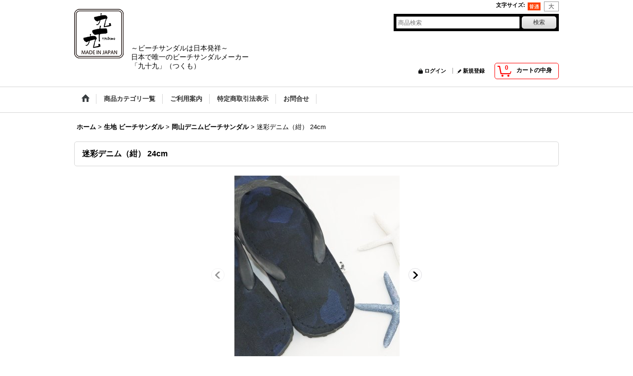

--- FILE ---
content_type: text/html; charset=UTF-8
request_url: https://www.sandal99.com/product/48
body_size: 14814
content:
<!DOCTYPE html><html lang="ja">
<head prefix="og: http://ogp.me/ns# fb: http://ogp.me/ns/fb# product: http://ogp.me/ns/product#">
    <meta charset="utf-8" />
    <title>迷彩デニム（紺） 24cm - 日本製ビーチサンダル専門店「九十九」</title>
    <meta name="keywords" content="九十九,つくも,TSUKUMO,tsukumo,株式会社九十九,株式会社tsukumo,株式会社TSUKUMO,中島広行,なかじまひろゆき,なかじまひろゆき,日本製ビーチサンダル専門店,OEM,oem,コラボレーション,ビーチサンダル企画,ビーチサンダル卸,ビーチサンダル小売,ビーチサンダル製造,ビーチサンダル生産,ビーチサンダル発祥の地,日本製,日本発祥,関西発祥,兵庫県発祥,神戸市発祥,長田区発祥,日本で唯一,現存する日本最古,ビーチサンダル,ビーサン,beachsandal,beachsanals,ビーチ,ビーチリゾート,夏,旅行,海外旅行,卒業旅行,サンダル,海岸,flipflops,ビーチサンダル専門店,madeinjapan,職人,日本,関西,兵庫,神戸,長田区,天然ゴム,六本線,テーパービーチ,お土産,インバウンド,仕入,仕入れ,卸,卸売,卸売り,法人向け,仕入れサイト,卸売サイト,日本製ビーチサンダル専門店九十九,judo,JUDO,アップサイクルビーチサンダル,環境にやさしいビーチサンダル,コーヒー粉,牡蠣殻,紅茶粉,飾れるビーチサンダル,現存する日本最古のビーチサンダル,日本で唯一のビーチサンダル,ビーチサンダル職人,ビーサン職人,ビーチサンダルの日,クレイジーパターン,ukiyoe" />
    <meta name="description" content="ビーチサンダルは日本発祥。九十九（つくも）はいまでも日本で作り続けている唯一のビーチサンダルメーカーになります。" />
    <meta property="og:url" content="https://www.sandal99.com/product/48" />
    <meta property="og:site_name" content="日本製ビーチサンダル専門店「九十九」" />
    <meta property="og:title" content="迷彩デニム（紺） 24cm" />
    <meta property="og:description" content="岡山デニム「迷彩」生地ビーチサンダルジーンズの縫製・加工工場、デニム生地の製織工場など、ジーンズ関連の企業が多く集まる、デニムの産地（聖地）岡山県。岡山デニムビーチサンダルは、世界的に有名な高品質デニ…" />
    <meta property="og:type" content="product" />
    <meta property="og:image" content="https://www.sandal99.com/data/tsukumo2013/product/20200516_ecf1ad.jpg" />
    <meta name="twitter:card" content="summary_large_image">
    <meta name="twitter:site" content="@sandal_tsukumo">
    <meta name="thumbnail" content="https://www.sandal99.com/data/tsukumo2013/product/20200516_ecf1ad.jpg" />
    <link rel="alternate" type="application/rss+xml" title="RSS" href="https://www.sandal99.com/rss/rss.php" />
    <link rel="alternate" media="only screen and (max-width: 640px)" href="https://www.sandal99.com/phone/product/48" />
    <link rel="canonical" href="https://www.sandal99.com/product/48" />
    <link href="/res/layout001/style/public/font-awesome-4.7.0/css/font-awesome.min.css" rel="stylesheet" />
    <link href="https://www.sandal99.com/res/layout001/style/common.css?1698389121" rel="stylesheet" type="text/css" media="all" />
    <link href="https://www.sandal99.com/res/layout004/style/template.css?1811011534" rel="stylesheet" type="text/css" media="all" />
    <link href="https://www.sandal99.com/res/layout001/style/jquery.fancybox.css" rel="stylesheet" type="text/css" media="all" />
    <link href="https://www.sandal99.com/data/tsukumo2013/pc/20170510142142bfd20b.css?1602653380" rel="stylesheet" type="text/css" media="all" />
    <script src="https://www.sandal99.com/res/layout004/js/public/jquery.js?v=420213"></script>
    <script src="https://www.sandal99.com/res/layout004/js/underscore.js?v=3"></script>
    <script src="https://www.sandal99.com/res/layout004/js/flipsnap.min.js"></script>
    <script src="https://www.sandal99.com/res/layout004/js/pack/ocnk-min.js?1625028332"></script>
    <script src="https://www.sandal99.com/res/layout004/js/pack/ranking-tab-min.js?1625028310"></script>
<link rel="icon" href="https://www.sandal99.com/data/tsukumo2013/image/favicon.ico">
</head>

<body class="detail_page_body category20_detail_page_body category69_detail_page_body" id="detail_page_48">
<div id="fb-root"></div>
<script>
    (function(d, s, id) {
    var js, fjs = d.getElementsByTagName(s)[0];
    if (d.getElementById(id)) return;
    js = d.createElement(s); js.id = id; js.async = true;js.src = "//connect.facebook.net/ja_JP/sdk.js#xfbml=1&version=v3.1&autoLogAppEvents=1";
        fjs.parentNode.insertBefore(js, fjs);
    }(document, 'script', 'facebook-jssdk'));
</script>
<div id="container" class="jpn_version visitor">
<div id="inner_container"> 

    <header role="banner">
        <div id="header_container">
            <div id="header">

                <div id="inner_header">

                    <div id="header_top" class="fix_center clearfix">
                        <div id="copy" class="header_top_800">

                        </div>
                        <div id="header_font_setting">
                            <div class="font_setting">
                                <span class="set_font_title">文字サイズ<span class="colon">:</span></span>
                                <span class="set_font_normal"></span><span class="set_font_large"></span>
                            </div>
                        </div>
                    </div>

                    <div id="header_middle" class="fix_center clearfix">
                        <div id="shoptext">
<a href="/"><img src="http://www.sandal99.com/data/tsukumo2013/image/logo.png" alt="九十九" width="100" height="100"  style="margin:-10px 0 -30px 0;"></a><div style="margin-left:115px;font-size:80%">～ビーチサンダルは日本発祥～<br />
日本で唯一のビーチサンダルメーカー<br />
「九十九」（つくも）</div>
                        </div>
                        <div id="search" itemscope="itemscope" itemtype="http://schema.org/WebSite">
                            <meta itemprop="url" content="https://www.sandal99.com" />
                            <form class="search_form" method="get" action="https://www.sandal99.com/product-list" role="search" itemprop="potentialAction" itemscope="itemscope" itemtype="http://schema.org/SearchAction">
                                <meta itemprop="target" content="https://www.sandal99.com/product-list/?keyword={keyword}" />
                                <input type="search" class="largesize searchform" name="keyword" value="" placeholder="商品検索" itemprop="query-input" />
                                <span class="global_btn"><input type="submit" class="searchinput btn_size_small btn_color_common" name="Submit" value="検索" /></span>
                            </form>
                        </div>
                    </div>

                    <div id="header_bottom" class="fix_center clearfix">
                        <div id="carttop">
                            <div class="shopping_cart_button has_cart_popup" data-empty-text="">
                                <div class="cartbtn">
                                    <a href="https://www.sandal99.com/cart">
                                        <span class="cartquantity">0</span>
                                        <span class="cartbtn_text">カートの中身</span>
                                    </a>
                                </div>
                            </div>
                        </div>

                        <div class="signin guestmember">
                            <div class="signin_box">
                                <ul>
                                    <li class="signin_top">
                                        <a href="https://www.sandal99.com/member-login" class="secure_link">ログイン</a>
                                    </li>
                                    <li class="register_top">
                                        <a href="https://www.sandal99.com/register" class="secure_link">新規登録</a>
                                    </li>
                                </ul>
                            </div>
                        </div>
                    </div>

                </div>

                <nav role="navigation">
                    <div id="header_navigation">
                        <div id="globalnavi" class="clearfix" data-drilldown="off">
                            <ul class="fix_center clearfix pre_load_nav dropdown">
                                <li class="header_nav h_home posleft">
                                    <a href="https://www.sandal99.com/" class="nav_link"><span class="nav_box"><img src="https://www.sandal99.com/res/layout004/img/navi_home_bg.gif" data-x2="https://www.sandal99.com/res/layout004/img/navi_home_bg_x2.gif" width="45" height="45" alt="ホーム" /></span></a>
                                </li>
                                <li class="header_nav h_category">
                                    <div class="header_category">
                                        <a href="javascript:void(0);" class="nav_link"><span class="nav_box">商品カテゴリ一覧</span></a>
                                    </div>
                                    <ul class="sub_menu">
                                        <li class="all_items">
                                            <div class="sub_menu_button">
                                                <a href="https://www.sandal99.com/product-list" class="item_list_link">全商品</a>
                                            </div>
                                        </li>
                                        <li class="h_maincategory32">
                                            <div class="sub_menu_button">
                                                <!-- one.content: 天然ゴム ビーチサンダル | 神戸クラシック -->
                                                <a href="https://www.sandal99.com/product-list/32" class="item_list_link">
                                                                                                        <span class="nav_text">天然ゴム ビーチサンダル | 神戸クラシック</span>
                                                </a>
                                            </div>
                                        </li>
                                        <li class="h_maincategory91">
                                            <div class="sub_menu_button">
                                                <!-- one.content: 日本製 ビーチサンダル | 九十九 | 子供サイズ -->
                                                <a href="https://www.sandal99.com/product-list/91" class="item_list_link">
                                                                                                        <span class="nav_text">日本製 ビーチサンダル | 九十九 | 子供サイズ</span>
                                                </a>
                                            </div>
                                        </li>
                                        <li class="h_maincategory80">
                                            <div class="sub_menu_button">
                                                <!-- one.content: 日本製 ビーチサンダル | 九十九 | 大人サイズ -->
                                                <a href="https://www.sandal99.com/product-list/80" class="item_list_link">
                                                                                                        <span class="nav_text">日本製 ビーチサンダル | 九十九 | 大人サイズ</span>
                                                </a>
                                            </div>
                                        </li>
                                        <li class="h_maincategory12">
                                            <div class="sub_menu_button">
                                                <!-- one.content: 日本製 ビーチサンダル | 九十九 | BIGサイズ （29〜32cm） -->
                                                <a href="https://www.sandal99.com/product-list/12" class="item_list_link">
                                                                                                        <span class="nav_text">日本製 ビーチサンダル | 九十九 | BIGサイズ （29〜32cm）</span>
                                                </a>
                                            </div>
                                        </li>
                                        <li class="h_maincategory92">
                                            <div class="sub_menu_button">
                                                <!-- one.content: CRAZY PATTERN | ビーチサンダル -->
                                                <a href="https://www.sandal99.com/product-list/92" class="item_list_link">
                                                                                                        <span class="nav_text">CRAZY PATTERN | ビーチサンダル</span>
                                                </a>
                                            </div>
                                        </li>
                                        <li class="h_maincategory89">
                                            <div class="sub_menu_button">
                                                <!-- one.content: UCC上島珈琲協力 抽出後のコーヒー粉配合アップサイクル -->
                                                <a href="https://www.sandal99.com/product-list/89" class="item_list_link">
                                                                                                        <span class="nav_text">UCC上島珈琲協力 抽出後のコーヒー粉配合アップサイクル</span>
                                                </a>
                                            </div>
                                        </li>
                                        <li class="h_maincategory98">
                                            <div class="sub_menu_button">
                                                <!-- one.content: 大阪湾で採れた牡蠣の殻の粉を配合したアップサイクル -->
                                                <a href="https://www.sandal99.com/product-list/98" class="item_list_link">
                                                                                                        <span class="nav_text">大阪湾で採れた牡蠣の殻の粉を配合したアップサイクル</span>
                                                </a>
                                            </div>
                                        </li>
                                        <li class="h_maincategory81">
                                            <div class="sub_menu_button">
                                                <!-- one.content: JUDO | 草履型 ｜ ビーチサンダル -->
                                                <a href="javascript:void(0);" class="parent_category">
                                                                                                        <span class="nav_text">JUDO | 草履型 ｜ ビーチサンダル</span>
                                                </a>
                                            </div>
                                            <ul class="sub_menu">
                                                <li class="all_items">
                                                    <a href="https://www.sandal99.com/product-list/81" class="item_list_link">全商品 (JUDO | 草履型 ｜ ビーチサンダル)</a>
                                                </li>
                                                <li class="h_subcategory97">
                                                    <a href="https://www.sandal99.com/product-list/97" class="item_list_link">
                                                                                                                <span class="nav_text">JUDO ｜ 無地</span>
                                                    </a>
                                                </li>
                                                <li class="h_subcategory94">
                                                    <a href="https://www.sandal99.com/product-list/94" class="item_list_link">
                                                                                                                <span class="nav_text">JUDO ｜ 九十九ロゴ</span>
                                                    </a>
                                                </li>
                                                <li class="h_subcategory95">
                                                    <a href="https://www.sandal99.com/product-list/95" class="item_list_link">
                                                                                                                <span class="nav_text">JUDO ｜ 柔</span>
                                                    </a>
                                                </li>
                                                <li class="h_subcategory96 posbottom">
                                                    <a href="https://www.sandal99.com/product-list/96" class="item_list_link">
                                                                                                                <span class="nav_text">JUDO ｜ 賽角字（さいかくじ）</span>
                                                    </a>
                                                </li>
                                            </ul>
                                        </li>
                                        <li class="h_maincategory85">
                                            <div class="sub_menu_button">
                                                <!-- one.content: 浮世絵 ビーチサンダル -->
                                                <a href="https://www.sandal99.com/product-list/85" class="item_list_link">
                                                                                                        <span class="nav_text">浮世絵 ビーチサンダル</span>
                                                </a>
                                            </div>
                                        </li>
                                        <li class="h_maincategory20">
                                            <div class="sub_menu_button">
                                                <!-- one.content: 生地 ビーチサンダル -->
                                                <a href="javascript:void(0);" class="parent_category">
                                                                                                        <span class="nav_text">生地 ビーチサンダル</span>
                                                </a>
                                            </div>
                                            <ul class="sub_menu">
                                                <li class="all_items">
                                                    <a href="https://www.sandal99.com/product-list/20" class="item_list_link">全商品 (生地 ビーチサンダル)</a>
                                                </li>
                                                <li class="h_subcategory22">
                                                    <a href="https://www.sandal99.com/product-list/22" class="item_list_link">
                                                                                                                <span class="nav_text">芝生（SHIBAFU）ビーチサンダル</span>
                                                    </a>
                                                </li>
                                                <li class="h_subcategory31">
                                                    <a href="https://www.sandal99.com/product-list/31" class="item_list_link">
                                                                                                                <span class="nav_text">刺子生地ビーチサンダル</span>
                                                    </a>
                                                </li>
                                                <li class="h_subcategory24">
                                                    <a href="https://www.sandal99.com/product-list/24" class="item_list_link">
                                                                                                                <span class="nav_text">豚革ビーチサンダル</span>
                                                    </a>
                                                </li>
                                                <li class="h_subcategory69">
                                                    <a href="https://www.sandal99.com/product-list/69" class="item_list_link">
                                                                                                                <span class="nav_text">岡山デニムビーチサンダル</span>
                                                    </a>
                                                </li>
                                                <li class="h_subcategory38">
                                                    <a href="https://www.sandal99.com/product-list/38" class="item_list_link">
                                                                                                                <span class="nav_text">唐草模様ビーチサンダル</span>
                                                    </a>
                                                </li>
                                                <li class="h_subcategory21 posbottom">
                                                    <a href="https://www.sandal99.com/product-list/21" class="item_list_link">
                                                                                                                <span class="nav_text">タータンチェックビーチサンダル</span>
                                                    </a>
                                                </li>
                                            </ul>
                                        </li>
                                        <li class="h_maincategory36">
                                            <div class="sub_menu_button">
                                                <!-- one.content: 牛革 ビーチサンダル -->
                                                <a href="https://www.sandal99.com/product-list/36" class="item_list_link">
                                                                                                        <span class="nav_text">牛革 ビーチサンダル</span>
                                                </a>
                                            </div>
                                        </li>
                                        <li class="h_maincategory64">
                                            <div class="sub_menu_button">
                                                <!-- one.content: Vibram sole ビーチサンダル -->
                                                <a href="javascript:void(0);" class="parent_category">
                                                                                                        <span class="nav_text">Vibram sole ビーチサンダル</span>
                                                </a>
                                            </div>
                                            <ul class="sub_menu">
                                                <li class="all_items">
                                                    <a href="https://www.sandal99.com/product-list/64" class="item_list_link">全商品 (Vibram sole ビーチサンダル)</a>
                                                </li>
                                                <li class="h_subcategory82">
                                                    <a href="https://www.sandal99.com/product-list/82" class="item_list_link">
                                                                                                                <span class="nav_text">天然ゴム×Vibram | 神戸クラシック plus</span>
                                                    </a>
                                                </li>
                                                <li class="h_subcategory83 posbottom">
                                                    <a href="https://www.sandal99.com/product-list/83" class="item_list_link">
                                                                                                                <span class="nav_text">Vibram sole ビーチサンダル</span>
                                                    </a>
                                                </li>
                                            </ul>
                                        </li>
                                        <li class="h_maincategory48">
                                            <div class="sub_menu_button">
                                                <!-- one.content: ジャパニーズゾウリ -->
                                                <a href="javascript:void(0);" class="parent_category">
                                                                                                        <span class="nav_text">ジャパニーズゾウリ</span>
                                                </a>
                                            </div>
                                            <ul class="sub_menu">
                                                <li class="all_items">
                                                    <a href="https://www.sandal99.com/product-list/48" class="item_list_link">全商品 (ジャパニーズゾウリ)</a>
                                                </li>
                                                <li class="h_subcategory62">
                                                    <a href="https://www.sandal99.com/product-list/62" class="item_list_link">
                                                                                                                <span class="nav_text">イタリア製牛革×Vibram sole</span>
                                                    </a>
                                                </li>
                                                <li class="h_subcategory63">
                                                    <a href="https://www.sandal99.com/product-list/63" class="item_list_link">
                                                                                                                <span class="nav_text">日本製刺子生地×Vibram sole</span>
                                                    </a>
                                                </li>
                                                <li class="h_subcategory74 posbottom">
                                                    <a href="https://www.sandal99.com/product-list/74" class="item_list_link">
                                                                                                                <span class="nav_text">日本製牛革×Vibram sole</span>
                                                    </a>
                                                </li>
                                            </ul>
                                        </li>
                                        <li class="h_maincategory88">
                                            <div class="sub_menu_button">
                                                <!-- one.content: 環境省「デコ活」×TSUKUMO -->
                                                <a href="https://www.sandal99.com/product-list/88" class="item_list_link">
                                                                                                        <span class="nav_text">環境省「デコ活」×TSUKUMO</span>
                                                </a>
                                            </div>
                                        </li>
                                        <li class="h_maincategory58">
                                            <div class="sub_menu_button">
                                                <!-- one.content: 神戸市長田区 コラボ ビーチサンダル -->
                                                <a href="javascript:void(0);" class="parent_category">
                                                                                                        <span class="nav_text">神戸市長田区 コラボ ビーチサンダル</span>
                                                </a>
                                            </div>
                                            <ul class="sub_menu">
                                                <li class="all_items">
                                                    <a href="https://www.sandal99.com/product-list/58" class="item_list_link">全商品 (神戸市長田区 コラボ ビーチサンダル)</a>
                                                </li>
                                                <li class="h_subcategory72">
                                                    <a href="https://www.sandal99.com/product-list/72" class="item_list_link">
                                                                                                                <span class="nav_text">ビーサン発祥の地 神戸長田で作る「NAGATA」 ビーチサンダル</span>
                                                    </a>
                                                </li>
                                                <li class="h_subcategory65">
                                                    <a href="https://www.sandal99.com/product-list/65" class="item_list_link">
                                                                                                                <span class="nav_text">神戸の街をイメージした「神戸タータン」</span>
                                                    </a>
                                                </li>
                                                <li class="h_subcategory59">
                                                    <a href="https://www.sandal99.com/product-list/59" class="item_list_link">
                                                                                                                <span class="nav_text">ビーサン発祥の地 神戸長田 で作る「飾れるビーチサンダル」</span>
                                                    </a>
                                                </li>
                                                <li class="h_subcategory61">
                                                    <a href="https://www.sandal99.com/product-list/61" class="item_list_link">
                                                                                                                <span class="nav_text">2021年度「第1回神戸長田」ビーチサンダルデザインコンテスト受賞作品</span>
                                                    </a>
                                                </li>
                                                <li class="h_subcategory60">
                                                    <a href="https://www.sandal99.com/product-list/60" class="item_list_link">
                                                                                                                <span class="nav_text">2022年度「第2回神戸長田」ビーチサンダルデザインコンテスト受賞作品</span>
                                                    </a>
                                                </li>
                                                <li class="h_subcategory66">
                                                    <a href="https://www.sandal99.com/product-list/66" class="item_list_link">
                                                                                                                <span class="nav_text">2022年度「神戸市長田中学校」ビーチサンダル制作 優秀作品</span>
                                                    </a>
                                                </li>
                                                <li class="h_subcategory75">
                                                    <a href="https://www.sandal99.com/product-list/75" class="item_list_link">
                                                                                                                <span class="nav_text">2023年度「第3回神戸長田」ビーチサンダルデザインコンテスト受賞作品</span>
                                                    </a>
                                                </li>
                                                <li class="h_subcategory84">
                                                    <a href="https://www.sandal99.com/product-list/84" class="item_list_link">
                                                                                                                <span class="nav_text">2024年度「第4回神戸長田」ビーチサンダルデザインコンテスト受賞作品</span>
                                                    </a>
                                                </li>
                                                <li class="h_subcategory99 posbottom">
                                                    <a href="https://www.sandal99.com/product-list/99" class="item_list_link">
                                                                                                                <span class="nav_text">2025年度「第5回神戸長田」ビーチサンダルデザインコンテスト受賞作品</span>
                                                    </a>
                                                </li>
                                            </ul>
                                        </li>
                                        <li class="h_maincategory46">
                                            <div class="sub_menu_button">
                                                <!-- one.content: 【お買い得】環境に優しいさとうきび ビーチサンダル -->
                                                <a href="https://www.sandal99.com/product-list/46" class="item_list_link">
                                                                                                        <span class="nav_text">【お買い得】環境に優しいさとうきび ビーチサンダル</span>
                                                </a>
                                            </div>
                                        </li>
                                    </ul>
                                </li>
                                <li class="header_nav h_help">
                                    <a href="https://www.sandal99.com/help" class="nav_link"><span class="nav_box">ご利用案内</span></a>
                                </li>
                                <li class="header_nav h_legal">
                                    <a href="https://www.sandal99.com/info" class="nav_link"><span class="nav_box">特定商取引法表示</span></a>
                                </li>
                                <li class="header_nav h_inquiry posright">
                                    <a href="https://www.sandal99.com/contact" class="nav_link secure_link"><span class="nav_box">お問合せ</span></a>
                                </li>
                            </ul>
                        </div>
                    </div>
                </nav>

            </div>        </div>
    </header>

    <div id="contents">
        <div id="inner_contents" class="fix_center clearfix">

<div id="pan">
    <ol class="breadcrumb_list" itemscope itemtype="https://schema.org/BreadcrumbList">
        <li class="breadcrumb_nav pannavi1" itemprop="itemListElement" itemscope itemtype="https://schema.org/ListItem">
            <a href="https://www.sandal99.com/" itemprop="item">
                <span class="breadcrumb_text" itemprop="name">ホーム</span>
            </a>
            <meta itemprop="position" content="1">
        </li>
        <li class="breadcrumb_nav pannavi2" itemprop="itemListElement" itemscope itemtype="https://schema.org/ListItem">
            <span class="gt">&gt;</span>
            <a href="https://www.sandal99.com/product-list/20" itemprop="item" class="item_list_link">
                <span class="breadcrumb_text" itemprop="name">生地 ビーチサンダル</span>
            </a>
            <meta itemprop="position" content="2">
        </li>
        <li class="breadcrumb_nav pannavi3" itemprop="itemListElement" itemscope itemtype="https://schema.org/ListItem">
            <span class="gt">&gt;</span>
            <a href="https://www.sandal99.com/product-list/69" itemprop="item" class="item_list_link">
                <span class="breadcrumb_text" itemprop="name">岡山デニムビーチサンダル</span>
            </a>
            <meta itemprop="position" content="3">
        </li>
        <li class="breadcrumb_nav" itemprop="itemListElement" itemscope itemtype="https://schema.org/ListItem">
            <span class="gt">&gt;</span>
                <span class="thispage" itemprop="name">迷彩デニム（紺） 24cm</span>
            <meta itemprop="position" content="4">
        </li>
    </ol>
</div>



            <div id="maincol1" role="main">
                <div id="main_container">
                    <article>
                        <div class="page_box itemdetail">


                            <div class="page_title">
                                <h1 class="detail_page_title">
                                    <span class="goods_name">迷彩デニム（紺） 24cm</span>
                                    <span class="model_number_info model_number" id="h_m_number"></span>
                                </h1>
                            </div>

                            <div class="page_contents detail_contents">
                                <div class="inner_page_contents">



<div class="layout400 layoutnfloat">

    <div class="main_photo_slide standard_slide">
        <div class="swipe_list" data-autoplay="off" data-cols="1" data-start="1" data-adjustment="min" data-current="current" data-padding="0" data-duration="350" data-pointer=".thumbnail li" data-event="mouseover" data-fade-in-fade-out="off" data-async="on">
            <div class="detail_item_photo use_thumbnail_pointer">
                <div class="list_item_table col1">
                    <ul class="list_item_row">
                        <li class="list_item_cell">
                            <div class="global_photo">
                                <a href="https://www.sandal99.com/data/tsukumo2013/product/20200516_ecf1ad.jpg" class="item_image_box main_img_href" data-iteration="1" data-fancybox-group="main_img_group">
                                    <img src="https://www.sandal99.com/data/tsukumo2013/_/70726f647563742f32303230303531365f6563663161642e6a7067003430300000660023464646464646.jpg"  data-x2="https://www.sandal99.com/data/tsukumo2013/_/70726f647563742f32303230303531365f6563663161642e6a7067003530300000740023464646464646.jpg" width="400" height="400" id="main_img_1" alt="画像1: 迷彩デニム（紺） 24cm" data-id=17123 />
                                </a>
                            </div>
                        </li>
                        <li class="list_item_cell">
                            <div class="global_photo">
                                <a href="https://www.sandal99.com/data/tsukumo2013/product/20200516_95e83a.jpg" class="item_image_box main_img_href" data-iteration="2" data-fancybox-group="main_img_group">
                                    <img src="https://www.sandal99.com/data/tsukumo2013/_/70726f647563742f32303230303531365f3935653833612e6a7067003430300000660023464646464646.jpg"  data-x2="https://www.sandal99.com/data/tsukumo2013/_/70726f647563742f32303230303531365f3935653833612e6a7067003530300000740023464646464646.jpg" width="400" height="400" id="main_img_2" alt="画像2: 迷彩デニム（紺） 24cm" data-id=17124 />
                                </a>
                            </div>
                        </li>
                        <li class="list_item_cell">
                            <div class="global_photo">
                                <a href="https://www.sandal99.com/data/tsukumo2013/product/20200516_3ee4ee.jpg" class="item_image_box main_img_href" data-iteration="3" data-fancybox-group="main_img_group">
                                    <img src="https://www.sandal99.com/data/tsukumo2013/_/70726f647563742f32303230303531365f3365653465652e6a7067003430300000660023464646464646.jpg"  data-x2="https://www.sandal99.com/data/tsukumo2013/_/70726f647563742f32303230303531365f3365653465652e6a7067003530300000740023464646464646.jpg" width="400" height="400" id="main_img_3" alt="画像3: 迷彩デニム（紺） 24cm" data-id=17125 />
                                </a>
                            </div>
                        </li>
                        <li class="list_item_cell">
                            <div class="global_photo">
                                <a href="https://www.sandal99.com/data/tsukumo2013/product/20200516_413bb9.jpg" class="item_image_box main_img_href" data-iteration="4" data-fancybox-group="main_img_group">
                                    <img src="https://www.sandal99.com/data/tsukumo2013/_/70726f647563742f32303230303531365f3431336262392e6a7067003430300000660023464646464646.jpg"  data-x2="https://www.sandal99.com/data/tsukumo2013/_/70726f647563742f32303230303531365f3431336262392e6a7067003530300000740023464646464646.jpg" width="400" height="400" id="main_img_4" alt="画像4: 迷彩デニム（紺） 24cm" data-id=17126 />
                                </a>
                            </div>
                        </li>
                    </ul>
                </div>
                <div class="detail_top_pointer">
                    <div class="pointer_box">
                        <span class="pointer_prev"></span>
                        <span class="pointer_next"></span>
                    </div>
                </div>
            </div>
            <div class="th80 thumbnail clearfix">
                <div class="thumbnail_list">
                    <ul>
                        <li class="thumbnail_listbox current leftpos" id="listbox_17123">
                            <a href="https://www.sandal99.com/data/tsukumo2013/product/20200516_ecf1ad.jpg" class="thumbnail_image_link" id="main_group_1" data-fancybox-group="main_group">
                                <span class="thumbnail_image_box">
                                    <img src="https://www.sandal99.com/data/tsukumo2013/_/70726f647563742f32303230303531365f6563663161642e6a70670037340000660023464646464646.jpg" data-x2="https://www.sandal99.com/data/tsukumo2013/_/70726f647563742f32303230303531365f6563663161642e6a7067003134380000740023464646464646.jpg" alt="画像1: 迷彩デニム（紺） 24cm (1)" id="thumbnail_17123" class="thumbnail_btn" width="74" height="74" data-retention="1" />
                                </span>
                            </a>
                        </li>
                        <li class="thumbnail_listbox" id="listbox_17124">
                            <a href="https://www.sandal99.com/data/tsukumo2013/product/20200516_95e83a.jpg" class="thumbnail_image_link" id="main_group_2" data-fancybox-group="main_group">
                                <span class="thumbnail_image_box">
                                    <img src="https://www.sandal99.com/data/tsukumo2013/_/70726f647563742f32303230303531365f3935653833612e6a70670037340000660023464646464646.jpg" data-x2="https://www.sandal99.com/data/tsukumo2013/_/70726f647563742f32303230303531365f3935653833612e6a7067003134380000740023464646464646.jpg" alt="画像2: 迷彩デニム（紺） 24cm (2)" id="thumbnail_17124" class="thumbnail_btn" width="74" height="74" data-retention="1" />
                                </span>
                            </a>
                        </li>
                        <li class="thumbnail_listbox" id="listbox_17125">
                            <a href="https://www.sandal99.com/data/tsukumo2013/product/20200516_3ee4ee.jpg" class="thumbnail_image_link" id="main_group_3" data-fancybox-group="main_group">
                                <span class="thumbnail_image_box">
                                    <img src="https://www.sandal99.com/data/tsukumo2013/_/70726f647563742f32303230303531365f3365653465652e6a70670037340000660023464646464646.jpg" data-x2="https://www.sandal99.com/data/tsukumo2013/_/70726f647563742f32303230303531365f3365653465652e6a7067003134380000740023464646464646.jpg" alt="画像3: 迷彩デニム（紺） 24cm (3)" id="thumbnail_17125" class="thumbnail_btn" width="74" height="74" data-retention="1" />
                                </span>
                            </a>
                        </li>
                        <li class="thumbnail_listbox" id="listbox_17126">
                            <a href="https://www.sandal99.com/data/tsukumo2013/product/20200516_413bb9.jpg" class="thumbnail_image_link" id="main_group_4" data-fancybox-group="main_group">
                                <span class="thumbnail_image_box">
                                    <img src="https://www.sandal99.com/data/tsukumo2013/_/70726f647563742f32303230303531365f3431336262392e6a70670037340000660023464646464646.jpg" data-x2="https://www.sandal99.com/data/tsukumo2013/_/70726f647563742f32303230303531365f3431336262392e6a7067003134380000740023464646464646.jpg" alt="画像4: 迷彩デニム（紺） 24cm (4)" id="thumbnail_17126" class="thumbnail_btn" width="74" height="74" data-retention="1" />
                                </span>
                            </a>
                        </li>
                    </ul>
                </div>
            </div>

<script>
jQuery('.thumbnail').adjustPhoto({imageWrapSelector: '.thumbnail_image_box', useResizeEvent: true});
</script>

        </div>
    </div>


<script>
(function ($) {

    var $mainImgElem = $('.main_img_href');
    var mainImages = [
        {href: 'https://www.sandal99.com/data/tsukumo2013/product/20200516_ecf1ad.jpg', title: ''},
        {href: 'https://www.sandal99.com/data/tsukumo2013/product/20200516_95e83a.jpg', title: ''},
        {href: 'https://www.sandal99.com/data/tsukumo2013/product/20200516_3ee4ee.jpg', title: ''},
        {href: 'https://www.sandal99.com/data/tsukumo2013/product/20200516_413bb9.jpg', title: ''}];
    var $mainGroupElem = $('a[data-fancybox-group="main_group"]');
    var mainThumbnailAction = 'mouseover';
    if (globalObj.touchDevice || mainThumbnailAction === 'click') {
        $mainImgElem.click(function (e) {
            var options;
            var iteration = parseInt($(e.currentTarget).data('iteration'), 10) || '1';
            var index= 0;
            if (iteration) {
                index = iteration -1;
            }
            options = $.extend({}, globalObj.modalOptions, {index: index});
            e.preventDefault();
            $.fancybox.open(mainImages, options);
        });
        $mainGroupElem.click(function (e) {
            e.preventDefault();
        });
    } else {
        $mainGroupElem.fancybox(globalObj.modalOptions);
        $mainImgElem.on('click', function (e) {
            var iteration = $(e.currentTarget).data('iteration');
            $('#main_group_' + iteration).click();
            return false;
        });
    }
})(jQuery);
</script>


    <div class="detail_item_data">
        <div class="item_desc">
            <div class="item_desc_text">
岡山デニム「迷彩」生地ビーチサンダル<br />
ジーンズの縫製・加工工場、デニム生地の製織工場など、<br />
ジーンズ関連の企業が多く集まる、デニムの産地（聖地）岡山県。<br />
岡山デニムビーチサンダルは、世界的に有名な高品質デニムを使用したこだわりの逸品で、街履きに最適な一足です。<br />
<br />
生産：日本<br />
台　：EVA<br />
鼻緒：天然ゴム<br />
生地：綿
            </div>
        </div>

    </div>

</div>





<div class="layoutnfloat layout600" id="option">
    <div class="detail_item_data" id="b_option">
        <div id="product_form_area">
            <div class="item_name first_product_part">
                <span class="goods_name">迷彩デニム（紺） 24cm</span>
                <span class="model_number_info model_number" id="m_number"></span>

            </div>

            <div class="common_icon">
            </div>

            <div class="detail_section price upper_price_box">
                <div class="price_section">
                    <p class="selling_price">
                        <span class="price_label" id="price_label">販売価格</span><span class="colon">:</span>
                        <span class="figure" id="pricech">2,900円</span><span class="tax_label">(税別)</span>                    </p>
                    <p class="tax_incl_price">
                        <span class="round_bracket">(</span><span class="price_label">税込<span class="colon">:</span></span>
                        <span id="tax_included_price" class="figure">3,190円</span><span class="round_bracket">)</span>
                    </p>
                </div>

                <p class="delivery_option">
                    <span class="option_label">足</span><span class="colon">:</span>
                    1足
                </p>

            </div>

            <div class="detail_section social_tool clearfix">
                <ul>
<li class="twitter_detail"><a href="https://twitter.com/share?ref_src=twsrc%5Etfw" class="twitter-share-button" data-show-count="false" data-text="迷彩デニム（紺） 24cm" data-url="https://www.sandal99.com/product/48" data-lang="ja" data-via="sandal_tsukumo" target="_blank">Tweet</a><script type="text/javascript" src="https://platform.twitter.com/widgets.js" async="async"></script></li><li class="facebook_detail"><div class="fb-like" data-href="https://www.sandal99.com/product/48" data-action="like" data-layout="button_count" data-size="small" data-share="true"></div></li><li class="line_detail"><script src="https://www.line-website.com/social-plugins/js/thirdparty/loader.min.js" async="async" defer="defer"></script><div class="line-it-button" style="display: none;" data-lang="ja" data-type="share-a"  data-ver="3" data-url="https://www.sandal99.com/product/48" data-color="default" data-size="small"></div></li>                </ul>
            </div>

            <form name="productadd" action="https://www.sandal99.com/product/48" id="productadd" method="post" class="product_form edit_form" novalidate="novalidate">

<input type="hidden" name="cart_add_48" value="t" />
<input type="hidden" name="cart_operation_page" value="product" />
                <div class="detail_section variation">
                    <div id="variation_list_item" class="variation_stock_list">
                        <div class="item_box stock_list_display">
                                    <table class="data_table">
                                        <thead>
                                            <tr>
                                                <th class="cell_header postop posleft" scope="col">サイズ</th>
                                                <th class="cell_header postop posright" scope="col">在庫</th>
                                            </tr>
                                        </thead>
                                        <tbody>
                                            <tr>
                                                <th class="cell_header stocklist_option cellleft posleft posbottom" scope="row" id="vari_1034">
                                                                                                     24cm
                                                                                                </th>
<td class="cell_data stocklist_data cellright posright posbottom lowstock" id="vari_stock_1034">
        <span class="stocklist_quantity">在庫わずか</span>
</td>                                            </tr>
                                        </tbody>
                                    </table>
                        </div>
                    </div>
                    <div id="variation_84_item" class="variation_item bottompos required_row">
                        <div class="item_box">
                            <span class="variation_label">サイズ</span><span class="colon">:</span>
                            <select id="cart_addvariant_48_84" name="cart_addvariant_48_84">
	<option value="">選択してください</option>
	<option value="1034">24cm</option>
</select><span id="cart_addvariant_48_84_status" class="form_status" style="display: none;"></span>                        </div>
                    </div>
                </div>
                <div class="detail_section price lower_price_box bottompos lower_stock_list_price">
                    <div class="price_section">
                        <p class="selling_price">
                            <span class="price_label" id="price_label2">販売価格</span><span class="colon">:</span>
                            <span class="figure" id="pricech2">2,900円</span><span class="tax_label">(税別)</span>                        </p>
                        <p class="tax_incl_price">
                            <span class="round_bracket">(</span><span class="price_label">税込<span class="colon">:</span></span>
                            <span id="tax_included_price2" class="figure">3,190円</span><span class="round_bracket">)</span>
                        </p>
                    </div>
                </div>
                <div class="detail_section quantity">
                    <div id="quantity_item">
                        <div class="item_box">
                            <span class="quantity_label">数量</span><span class="colon">:</span>
                            <span id="purchase_qty"><select id="cart_addquantity_48" name="cart_addquantity_48">
	<option value="">バリエーションを選択してください。</option>
</select></span>
                            <span class="unit_label">足</span>
                            <span id="cart_addquantity_48_status" class="form_status" style="display: none;"></span>
                        </div>
                    </div>
                </div>
                <div class="detail_section return">
                   <span id="detail_return" class="global_link">
                       <a onclick="sharedTool.winOpen('https://www.sandal99.com/return-policy', 'detailreturn', 840, 500); return false;" target="_blank" href="https://www.sandal99.com/return-policy">返品特約に関する重要事項</a>
                   </span>
                </div>
                <div class="detail_section add_cart has_favorite_btn formbottom clearfix">
                    <span class="global_btn add_cart_btn">
                        <input id="submit_cart_input_btn" name="cart_add_btn" type="submit" value="カートに入れる" class="cartinput btn_size_xxlarge btn_color_emphasis" />
                    </span>
                    <span class="global_btn inquiry_btn">
                        <a href="https://www.sandal99.com/contact/product/48" class="secure_link inquiryinput btn_size_large btn_color_common">お問い合わせ</a>
                    </span>
                    <span class="global_btn favorite_btn">
                        <a href="javascript:void(0);" data-id="48" class="favoriteinput btn_size_large btn_color_common">
                            お気に入り登録
                        </a>
                    </span>
                </div>
            </form>


        </div>
    </div>
</div>

                                    </div>
                                </div>







                        </div>

                    </article>
                </div>
            </div>



        </div>
    </div>

    <div id="wide_contents">
        <div class="main_wide_box fix_center">
                <div class="ajax_item" data-mode="recently" data-area="wide" data-subject="最近チェックしたアイテム" data-img="120" data-cols="7" data-slide="on" data-autoplay="of" data-duration="350" data-interval="5000" data-reset="on" data-name="on" data-abbr="off"  data-position="on" data-cnt="30" data-reset-text="リセット" data-zero-text="0件"></div>
        </div>
    </div>

</div>

<footer>
<div id="pagetop">
    <div id="inner_pagetop" class="fix_center"><a href="#container" class="to_pagetop">ページトップへ</a></div>
</div>

<div id="footer">

    <div id="globalnavi_footer">
        <div class="fix_center column_layout column3 clearfix">
            <div class="footer_navi_box footer_navi_box_left">
                <ul class="footer_navi_left">
                    <li class="footer_navi f_home">
                        <div class="footer_navi_row">
                            <a href="https://www.sandal99.com/" class="footer_navi_link">ホーム</a>
                        </div>
                    </li>
                    <li class="footer_navi f_register">
                        <div class="footer_navi_row">
                            <a href="https://www.sandal99.com/register" class="footer_navi_link secure_link">新規登録</a>
                        </div>
                    </li>
                    <li class="footer_navi f_cart">
                        <div class="footer_navi_row">
                            <a href="https://www.sandal99.com/cart" class="footer_navi_link">ショッピングカート</a>
                        </div>
                    </li>
                    <li class="footer_navi f_signin">
                        <div class="footer_navi_row">
                            <a href="https://www.sandal99.com/member-login" class="footer_navi_link secure_link">ログイン</a>
                        </div>
                    </li>
                </ul>
            </div>
            <div class="footer_navi_box">
                <ul class="footer_navi_center">
                    <li class="footer_navi f_recommend">
                        <div class="footer_navi_row">
                            <a href="https://www.sandal99.com/pickup" class="footer_navi_link item_list_link">おすすめカラー</a>
                        </div>
                    </li>
                    <li class="footer_navi f_category">
                        <div class="footer_navi_row">
                            <a href="https://www.sandal99.com/category" class="footer_navi_link">商品カテゴリ一覧</a>
                        </div>
                    </li>
                    <li class="footer_navi f_ranking">
                        <div class="footer_navi_row">
                            <a href="https://www.sandal99.com/ranking" class="footer_navi_link">人気ランキング</a>
                        </div>
                    </li>
                    <li class="footer_navi f_newitem">
                        <div class="footer_navi_row">
                            <a href="https://www.sandal99.com/new" class="footer_navi_link item_list_link">新着商品</a>
                        </div>
                    </li>
                </ul>
            </div>
            <div class="footer_navi_box footer_navi_box_right">
                <ul class="footer_navi_right">
                    <li class="footer_navi f_help">
                        <div class="footer_navi_row">
                            <a href="https://www.sandal99.com/help" class="footer_navi_link">ご利用案内</a>
                        </div>
                    </li>
                    <li class="footer_navi f_inquiry">
                        <div class="footer_navi_row">
                            <a href="https://www.sandal99.com/contact" class="footer_navi_link secure_link">お問合せ</a>
                        </div>
                    </li>
                    <li class="footer_navi f_legal">
                        <div class="footer_navi_row">
                            <a href="https://www.sandal99.com/info" class="footer_navi_link">特定商取引法表示</a>
                        </div>
                    </li>
                </ul>
            </div>
        </div>
    </div>

    <div class="fix_center" id="inner_footer">
        <div id="phonesite" class="phonesite">
            <span class="phone_site_link" data-always="on">スマートフォンサイト</span>
        </div>
        <div class="footer_free_space" id="footer_free_middle">
<div id=“fotter”>
<ul class="sns" style="display:-webkit-box;display:-ms-flexbox;display:flex;width:50%;margin:0 auto;list-style-type:none;-webkit-box-pack: center;-ms-flex-pack: center;justify-content: center;">
<li style="width: 40px;margin-right: 30px;"><a href="https://www.instagram.com/tsukumo_beachsandal_japan/" target="_blank"><img src="/data/tsukumo2013/image/sns_inst.png" alt="Instagram"></a></li>
<li style="width: 40px;margin-right: 30px;"><a href="https://www.facebook.com/99tsukumo/" target="_blank"><img src="/data/tsukumo2013/image/sns_fb.png" alt="Facebook"></a></li>
<li style="width: 40px;margin-right: 30px;"><a href="https://twitter.com/sandal_tsukumo" target="_blank"><img src="https://tsukumo2013.co.jp/img/sns_X.png" alt="X"></a></li>
<li style="width: 40px;"><a href="https://lin.ee/231Tjy4" target="_blank"><img src="https://www.sandal99.com/data/tsukumo2013/image/LINE_APP_Android.png" alt="LINE"></a></li>
</ul>
</div>
        </div>
    </div>

</div>
</footer>

</div>

<script>
var xmlUrl = "https://www.sandal99.com" + "/xml.php";
var xmlSecureUrl = "https://www.sandal99.com" + "/xml.php";
var OK_icon_src = 'https://www.sandal99.com/res/layout004/img/all/icon_ok' + (1 < globalObj.pixelRatio ? '_x2' : '') + '.png';
var NG_icon_src = 'https://www.sandal99.com/res/layout004/img/all/icon_caution' + (1 < globalObj.pixelRatio ? '_x2' : '') + '.png';
var CURPLACE = 'product';
var MSG_INPUT = '入力してください。';
var MSG_SELECT = '選択してください。';
var MSG_NUMERIC1 = '半角数字で正しく入力してください。';
var MSG_MAX_LENGTH = '%s文字以内で入力してください。';
var MSG_ADDRESS = {
    'japan1': '(市区町村郡)', 'japan2': '(町名・番地)', 'japan3': '(マンション・ビル名・部屋番号)',
    'oversea1': '(Street address)', 'oversea2': '(Apt./Bldg. No.)', 'oversea3': '(City, State/Province)'
};
var phoneUrl = 'https://www.sandal99.com/phone/product/48';
var browserType = null;
globalObj.language = 'Japanese';
globalObj.closeIcon = globalObj.closeIcon ? globalObj.closeIcon : 'https://www.sandal99.com/res/layout004/img/dropdown_close.png';
globalObj.noImageLabel = '写真が見つかりません';
globalObj.closeLabel = '閉じる';
globalObj.home = 'https://www.sandal99.com';
globalObj.b = 'https://www.sandal99.com';
globalObj.productListCondition = {};
globalObj.subCategorySelectDefaultLabel = '全商品';
globalObj.productCategoryNames = {"32":{"id":"32","name":"\u5929\u7136\u30b4\u30e0 \u30d3\u30fc\u30c1\u30b5\u30f3\u30c0\u30eb | \u795e\u6238\u30af\u30e9\u30b7\u30c3\u30af","photo":null,"photo_url":null,"photo_width":60,"photo_height":60,"display_photo_in_header_nav":"t","display_photo_in_side_nav":"t","display_photo_in_product_list":"t","order":0},"91":{"id":"91","name":"\u65e5\u672c\u88fd \u30d3\u30fc\u30c1\u30b5\u30f3\u30c0\u30eb | \u4e5d\u5341\u4e5d | \u5b50\u4f9b\u30b5\u30a4\u30ba","photo":null,"photo_url":null,"photo_width":60,"photo_height":60,"display_photo_in_header_nav":"f","display_photo_in_side_nav":"f","display_photo_in_product_list":"f","order":1},"80":{"id":"80","name":"\u65e5\u672c\u88fd \u30d3\u30fc\u30c1\u30b5\u30f3\u30c0\u30eb | \u4e5d\u5341\u4e5d | \u5927\u4eba\u30b5\u30a4\u30ba","photo":null,"photo_url":null,"photo_width":60,"photo_height":60,"display_photo_in_header_nav":"t","display_photo_in_side_nav":"t","display_photo_in_product_list":"t","order":2},"12":{"id":"12","name":"\u65e5\u672c\u88fd \u30d3\u30fc\u30c1\u30b5\u30f3\u30c0\u30eb | \u4e5d\u5341\u4e5d | BIG\u30b5\u30a4\u30ba \uff0829\u301c32cm\uff09","photo":null,"photo_url":null,"photo_width":60,"photo_height":60,"display_photo_in_header_nav":"t","display_photo_in_side_nav":"t","display_photo_in_product_list":"t","order":3},"92":{"id":"92","name":"CRAZY PATTERN | \u30d3\u30fc\u30c1\u30b5\u30f3\u30c0\u30eb","photo":null,"photo_url":null,"photo_width":60,"photo_height":60,"display_photo_in_header_nav":"f","display_photo_in_side_nav":"f","display_photo_in_product_list":"f","order":4},"89":{"id":"89","name":"UCC\u4e0a\u5cf6\u73c8\u7432\u5354\u529b \u62bd\u51fa\u5f8c\u306e\u30b3\u30fc\u30d2\u30fc\u7c89\u914d\u5408\u30a2\u30c3\u30d7\u30b5\u30a4\u30af\u30eb","photo":null,"photo_url":null,"photo_width":60,"photo_height":60,"display_photo_in_header_nav":"t","display_photo_in_side_nav":"t","display_photo_in_product_list":"t","order":5},"98":{"id":"98","name":"\u5927\u962a\u6e7e\u3067\u63a1\u308c\u305f\u7261\u8823\u306e\u6bbb\u306e\u7c89\u3092\u914d\u5408\u3057\u305f\u30a2\u30c3\u30d7\u30b5\u30a4\u30af\u30eb","photo":null,"photo_url":null,"photo_width":60,"photo_height":60,"display_photo_in_header_nav":"f","display_photo_in_side_nav":"f","display_photo_in_product_list":"f","order":6},"81":{"id":"81","name":"JUDO | \u8349\u5c65\u578b \uff5c \u30d3\u30fc\u30c1\u30b5\u30f3\u30c0\u30eb","photo":null,"photo_url":null,"photo_width":60,"photo_height":60,"display_photo_in_header_nav":"t","display_photo_in_side_nav":"t","display_photo_in_product_list":"t","order":7,"sub":{"97":{"id":"97","name":"JUDO \uff5c \u7121\u5730","photo":null,"photo_url":null,"photo_width":60,"photo_height":60,"display_photo_in_header_nav":"f","display_photo_in_side_nav":"f","display_photo_in_product_list":"f","order":0},"94":{"id":"94","name":"JUDO \uff5c \u4e5d\u5341\u4e5d\u30ed\u30b4","photo":null,"photo_url":null,"photo_width":60,"photo_height":60,"display_photo_in_header_nav":"f","display_photo_in_side_nav":"f","display_photo_in_product_list":"f","order":1},"95":{"id":"95","name":"JUDO \uff5c \u67d4","photo":null,"photo_url":null,"photo_width":60,"photo_height":60,"display_photo_in_header_nav":"f","display_photo_in_side_nav":"f","display_photo_in_product_list":"f","order":2},"96":{"id":"96","name":"JUDO \uff5c \u8cfd\u89d2\u5b57\uff08\u3055\u3044\u304b\u304f\u3058\uff09","photo":null,"photo_url":null,"photo_width":60,"photo_height":60,"display_photo_in_header_nav":"f","display_photo_in_side_nav":"f","display_photo_in_product_list":"f","order":3}}},"85":{"id":"85","name":"\u6d6e\u4e16\u7d75 \u30d3\u30fc\u30c1\u30b5\u30f3\u30c0\u30eb","photo":null,"photo_url":null,"photo_width":60,"photo_height":60,"display_photo_in_header_nav":"f","display_photo_in_side_nav":"f","display_photo_in_product_list":"f","order":8},"20":{"id":"20","name":"\u751f\u5730 \u30d3\u30fc\u30c1\u30b5\u30f3\u30c0\u30eb","photo":null,"photo_url":null,"photo_width":60,"photo_height":60,"display_photo_in_header_nav":"t","display_photo_in_side_nav":"t","display_photo_in_product_list":"t","order":9,"sub":{"22":{"id":"22","name":"\u829d\u751f\uff08SHIBAFU\uff09\u30d3\u30fc\u30c1\u30b5\u30f3\u30c0\u30eb","photo":null,"photo_url":null,"photo_width":60,"photo_height":60,"display_photo_in_header_nav":"t","display_photo_in_side_nav":"t","display_photo_in_product_list":"t","order":0},"31":{"id":"31","name":"\u523a\u5b50\u751f\u5730\u30d3\u30fc\u30c1\u30b5\u30f3\u30c0\u30eb","photo":null,"photo_url":null,"photo_width":60,"photo_height":60,"display_photo_in_header_nav":"t","display_photo_in_side_nav":"t","display_photo_in_product_list":"t","order":1},"24":{"id":"24","name":"\u8c5a\u9769\u30d3\u30fc\u30c1\u30b5\u30f3\u30c0\u30eb","photo":null,"photo_url":null,"photo_width":60,"photo_height":60,"display_photo_in_header_nav":"t","display_photo_in_side_nav":"t","display_photo_in_product_list":"t","order":2},"69":{"id":"69","name":"\u5ca1\u5c71\u30c7\u30cb\u30e0\u30d3\u30fc\u30c1\u30b5\u30f3\u30c0\u30eb","photo":null,"photo_url":null,"photo_width":60,"photo_height":60,"display_photo_in_header_nav":"t","display_photo_in_side_nav":"t","display_photo_in_product_list":"t","order":3},"38":{"id":"38","name":"\u5510\u8349\u6a21\u69d8\u30d3\u30fc\u30c1\u30b5\u30f3\u30c0\u30eb","photo":null,"photo_url":null,"photo_width":60,"photo_height":60,"display_photo_in_header_nav":"t","display_photo_in_side_nav":"t","display_photo_in_product_list":"t","order":4},"21":{"id":"21","name":"\u30bf\u30fc\u30bf\u30f3\u30c1\u30a7\u30c3\u30af\u30d3\u30fc\u30c1\u30b5\u30f3\u30c0\u30eb","photo":null,"photo_url":null,"photo_width":60,"photo_height":60,"display_photo_in_header_nav":"t","display_photo_in_side_nav":"t","display_photo_in_product_list":"t","order":5}}},"36":{"id":"36","name":"\u725b\u9769 \u30d3\u30fc\u30c1\u30b5\u30f3\u30c0\u30eb","photo":null,"photo_url":null,"photo_width":60,"photo_height":60,"display_photo_in_header_nav":"t","display_photo_in_side_nav":"t","display_photo_in_product_list":"t","order":10},"64":{"id":"64","name":"Vibram sole \u30d3\u30fc\u30c1\u30b5\u30f3\u30c0\u30eb","photo":null,"photo_url":null,"photo_width":60,"photo_height":60,"display_photo_in_header_nav":"t","display_photo_in_side_nav":"t","display_photo_in_product_list":"t","order":11,"sub":{"82":{"id":"82","name":"\u5929\u7136\u30b4\u30e0\u00d7Vibram | \u795e\u6238\u30af\u30e9\u30b7\u30c3\u30af plus","photo":null,"photo_url":null,"photo_width":60,"photo_height":60,"display_photo_in_header_nav":"f","display_photo_in_side_nav":"f","display_photo_in_product_list":"f","order":0},"83":{"id":"83","name":"Vibram sole \u30d3\u30fc\u30c1\u30b5\u30f3\u30c0\u30eb","photo":null,"photo_url":null,"photo_width":60,"photo_height":60,"display_photo_in_header_nav":"f","display_photo_in_side_nav":"f","display_photo_in_product_list":"f","order":1}}},"48":{"id":"48","name":"\u30b8\u30e3\u30d1\u30cb\u30fc\u30ba\u30be\u30a6\u30ea","photo":null,"photo_url":null,"photo_width":60,"photo_height":60,"display_photo_in_header_nav":"t","display_photo_in_side_nav":"t","display_photo_in_product_list":"t","order":12,"sub":{"62":{"id":"62","name":"\u30a4\u30bf\u30ea\u30a2\u88fd\u725b\u9769\u00d7Vibram sole","photo":null,"photo_url":null,"photo_width":60,"photo_height":60,"display_photo_in_header_nav":"t","display_photo_in_side_nav":"t","display_photo_in_product_list":"t","order":0},"63":{"id":"63","name":"\u65e5\u672c\u88fd\u523a\u5b50\u751f\u5730\u00d7Vibram sole","photo":null,"photo_url":null,"photo_width":60,"photo_height":60,"display_photo_in_header_nav":"t","display_photo_in_side_nav":"t","display_photo_in_product_list":"t","order":1},"74":{"id":"74","name":"\u65e5\u672c\u88fd\u725b\u9769\u00d7Vibram sole","photo":null,"photo_url":null,"photo_width":60,"photo_height":60,"display_photo_in_header_nav":"t","display_photo_in_side_nav":"t","display_photo_in_product_list":"t","order":2}}},"88":{"id":"88","name":"\u74b0\u5883\u7701\u300c\u30c7\u30b3\u6d3b\u300d\u00d7TSUKUMO","photo":null,"photo_url":null,"photo_width":60,"photo_height":60,"display_photo_in_header_nav":"t","display_photo_in_side_nav":"t","display_photo_in_product_list":"t","order":13},"58":{"id":"58","name":"\u795e\u6238\u5e02\u9577\u7530\u533a \u30b3\u30e9\u30dc \u30d3\u30fc\u30c1\u30b5\u30f3\u30c0\u30eb","photo":null,"photo_url":null,"photo_width":60,"photo_height":60,"display_photo_in_header_nav":"t","display_photo_in_side_nav":"t","display_photo_in_product_list":"t","order":14,"sub":{"72":{"id":"72","name":"\u30d3\u30fc\u30b5\u30f3\u767a\u7965\u306e\u5730 \u795e\u6238\u9577\u7530\u3067\u4f5c\u308b\u300cNAGATA\u300d \u30d3\u30fc\u30c1\u30b5\u30f3\u30c0\u30eb","photo":null,"photo_url":null,"photo_width":60,"photo_height":60,"display_photo_in_header_nav":"t","display_photo_in_side_nav":"t","display_photo_in_product_list":"t","order":0},"65":{"id":"65","name":"\u795e\u6238\u306e\u8857\u3092\u30a4\u30e1\u30fc\u30b8\u3057\u305f\u300c\u795e\u6238\u30bf\u30fc\u30bf\u30f3\u300d","photo":null,"photo_url":null,"photo_width":60,"photo_height":60,"display_photo_in_header_nav":"t","display_photo_in_side_nav":"t","display_photo_in_product_list":"t","order":1},"59":{"id":"59","name":"\u30d3\u30fc\u30b5\u30f3\u767a\u7965\u306e\u5730 \u795e\u6238\u9577\u7530 \u3067\u4f5c\u308b\u300c\u98fe\u308c\u308b\u30d3\u30fc\u30c1\u30b5\u30f3\u30c0\u30eb\u300d","photo":null,"photo_url":null,"photo_width":60,"photo_height":60,"display_photo_in_header_nav":"t","display_photo_in_side_nav":"t","display_photo_in_product_list":"t","order":2},"61":{"id":"61","name":"2021\u5e74\u5ea6\u300c\u7b2c1\u56de\u795e\u6238\u9577\u7530\u300d\u30d3\u30fc\u30c1\u30b5\u30f3\u30c0\u30eb\u30c7\u30b6\u30a4\u30f3\u30b3\u30f3\u30c6\u30b9\u30c8\u53d7\u8cde\u4f5c\u54c1","photo":null,"photo_url":null,"photo_width":60,"photo_height":60,"display_photo_in_header_nav":"t","display_photo_in_side_nav":"t","display_photo_in_product_list":"t","order":3},"60":{"id":"60","name":"2022\u5e74\u5ea6\u300c\u7b2c2\u56de\u795e\u6238\u9577\u7530\u300d\u30d3\u30fc\u30c1\u30b5\u30f3\u30c0\u30eb\u30c7\u30b6\u30a4\u30f3\u30b3\u30f3\u30c6\u30b9\u30c8\u53d7\u8cde\u4f5c\u54c1","photo":null,"photo_url":null,"photo_width":60,"photo_height":60,"display_photo_in_header_nav":"t","display_photo_in_side_nav":"t","display_photo_in_product_list":"t","order":4},"66":{"id":"66","name":"2022\u5e74\u5ea6\u300c\u795e\u6238\u5e02\u9577\u7530\u4e2d\u5b66\u6821\u300d\u30d3\u30fc\u30c1\u30b5\u30f3\u30c0\u30eb\u5236\u4f5c \u512a\u79c0\u4f5c\u54c1","photo":null,"photo_url":null,"photo_width":60,"photo_height":60,"display_photo_in_header_nav":"t","display_photo_in_side_nav":"t","display_photo_in_product_list":"t","order":5},"75":{"id":"75","name":"2023\u5e74\u5ea6\u300c\u7b2c3\u56de\u795e\u6238\u9577\u7530\u300d\u30d3\u30fc\u30c1\u30b5\u30f3\u30c0\u30eb\u30c7\u30b6\u30a4\u30f3\u30b3\u30f3\u30c6\u30b9\u30c8\u53d7\u8cde\u4f5c\u54c1","photo":null,"photo_url":null,"photo_width":60,"photo_height":60,"display_photo_in_header_nav":"f","display_photo_in_side_nav":"f","display_photo_in_product_list":"f","order":6},"84":{"id":"84","name":"2024\u5e74\u5ea6\u300c\u7b2c4\u56de\u795e\u6238\u9577\u7530\u300d\u30d3\u30fc\u30c1\u30b5\u30f3\u30c0\u30eb\u30c7\u30b6\u30a4\u30f3\u30b3\u30f3\u30c6\u30b9\u30c8\u53d7\u8cde\u4f5c\u54c1","photo":null,"photo_url":null,"photo_width":60,"photo_height":60,"display_photo_in_header_nav":"f","display_photo_in_side_nav":"f","display_photo_in_product_list":"f","order":7},"99":{"id":"99","name":"2025\u5e74\u5ea6\u300c\u7b2c5\u56de\u795e\u6238\u9577\u7530\u300d\u30d3\u30fc\u30c1\u30b5\u30f3\u30c0\u30eb\u30c7\u30b6\u30a4\u30f3\u30b3\u30f3\u30c6\u30b9\u30c8\u53d7\u8cde\u4f5c\u54c1","photo":null,"photo_url":null,"photo_width":60,"photo_height":60,"display_photo_in_header_nav":"f","display_photo_in_side_nav":"f","display_photo_in_product_list":"f","order":8}}},"46":{"id":"46","name":"\u3010\u304a\u8cb7\u3044\u5f97\u3011\u74b0\u5883\u306b\u512a\u3057\u3044\u3055\u3068\u3046\u304d\u3073 \u30d3\u30fc\u30c1\u30b5\u30f3\u30c0\u30eb","photo":null,"photo_url":null,"photo_width":60,"photo_height":60,"display_photo_in_header_nav":"t","display_photo_in_side_nav":"t","display_photo_in_product_list":"t","order":15}};
globalObj.productGroupNameList = {};
globalObj.closeInnerIcon = '<img src="https://www.sandal99.com/res/layout004/img/all/inner_close.png" width="20" height="20" alt="画面を閉じる" />';
globalObj.calendarLastUpdate = '1534657552';
globalObj.productLastUpdate = '1769063853';
globalObj.favoriteLastUpdate = '0';
globalObj.allPageSecure = true;
</script>
<script type="text/template" id="ajax_item_wrap_template">
<section>
    <div class="item_box ajax_item_box">
        <div class="section_title">
            <h2><%= title %></h2>
        </div>
        <div class="ajax_comment"></div>
        <div class="ajax_contents">
            <div class="item_list layout_photo">
                <div class="ajax_list_box" data-position="<%- position %>" data-pointer="<%- pointer %>" data-duration="<%- duration %>" data-interval="<%- interval %>" data-adjustment="<%- adjustment %>" data-autoplay="<%- autoplay %>" data-cols="<%- cols %>" data-async="<%- asyncImage %>">
                    <div class="ajax_itemlist_box list_item_table loading"></div>
                </div>
            </div>
        </div>
    </div>
</section>
</script>
<script type="text/template" id="cart_popup_template" data-count="0">
<div class="cartcontents">
    <ul>
        <li class="cart_empty">
            <div class="text_data"><a href="https://www.sandal99.com/cart">カート</a>は空です。</div>
        </li>
    </ul>
</div>
</script>
<script type="text/template" id="overlay_template">
<div class="overlay_area">
    <div class="overlay_front">
        <div class="inner_overlay_front">
            <div class="modal_skin clearfix">
<%= inner_skin %>
            </div>
<%= close_btn %>
        </div>
    </div>
</div>
</script>
<script type="text/template" id="product_form_template" data-wrap-class="overlay_product">
<div class="detail_page_body">
    <div class="page_box">
        <div class="detail_item_data clearfix">
<%= product_form %>
        </div>
    </div>
</div>
</script>
<script type="text/template" id="alert_template">
<div class="alert_form">
    <div class="alert_message">
        <%= message %>
    </div>
    <div class="overlay_alert_close">
        <div class="btn_box">
            <div class="form_btn">
                <span class="global_btn">
                    <input type="button" class="yesinput btn_size_large btn_color_emphasis close_link" value="はい" />
                </span>
            </div>
        </div>
    </div>
</div>
<div class="alert_close overlay_close">
    <a href="javascript:void(0);" class="close_link global_link">閉じる</a>
</div>
</script>
<script>
var LOAD_icon_src = 'https://www.sandal99.com/res/layout004/img/load_icon' + (1 < globalObj.pixelRatio ? '_x2' : '') + '.gif';
var SEARCH_icon_src = 'https://www.sandal99.com/res/layout004/img/all/indicator_line.gif';
var LBL_REQUIRED = '<abbr class="require" title="必須入力項目">*</abbr>';
var MSG_INPUT2 = '正しく入力してください。';
var MSG_CARD_SYSERROR = 'ただいまクレジット決済をご利用いただけません。お手数ですがショップへお問い合わせください。';
var MSG_NOPOST = '該当の郵便番号は見つかりませんでした。';
var MSG_BANCHI = '番地を入力してください。';
var MSG_NUMERIC2 = '8～20文字の半角英数字記号 !#$%&()*+,-./:;<=>?@[]^_`{|}~ で入力してください。';
var MSG_NUMERIC5 = '半角数字、記号（「.」「+」「-」「(」「)」）とスペースで正しく入力してください。';
var MSG_NUMERIC6 = '半角数字で正しく入力してください。(ハイフン可)';
var MSG_NOMATCH = '一致しません。';
var MSG_CONFIRM = 'ご確認の上、チェックを入れてください。';
var MSG_OVERLAP = '既にこのメールアドレスでは登録されています。';
var MSG_PREF = '国と都道府県の組み合わせが正しくありません。';
var MSG_KATAKANA = '全角カタカナで入力してください。';
var MSG_UNLOAD = '入力したデータは保存されていません。';
var MSG_BIRTHDAY = '日付を正しく選択してください。';
var ERROR_CLASS = 'form_error';
var ERROR_COMMON = 'ご入力内容に不備がございます。下記項目をご確認ください。';
var errorMsg = '';
var OK_icon = '<img class="vami" width="16" height="16" src="' + OK_icon_src + '" alt="" />';
var NG_icon = '<img class="vami" width="16" height="16" src="' + NG_icon_src + '" alt="" />';
var loadingDisplay = '<img src="' + SEARCH_icon_src + '" width="13" height="13" class="icon_loading" />';
var errorStatusPrefix = '<span class="error_status">';
var errorStatusSuffix = '</span>';
var messageBr = '';
globalObj.closeBtnHtml = '<a class="close_btn_box" href="javascript:void(0);"><span class="close_btn"><img width="20" height="20" alt="閉じる" title="閉じる" src="https://www.sandal99.com/res/layout004/img/all/inner_close.png" /></span></a>';

jQuery(function() {
    jQuery('.searchform').attr({autosave: 'https://www.sandal99.com', results: 10});
    globalObj.preloadImage([
        OK_icon_src,
        NG_icon_src,
        LOAD_icon_src,
        'https://www.sandal99.com/res/layout004/img/btn_winclose_o.png',
        'https://www.sandal99.com/res/layout004/img/btn_winclose_x2.png'
    ]);
});

</script>
<script src="https://www.sandal99.com/res/layout004/js/form-check.js?1407393716"></script>
<script src="https://www.sandal99.com/res/layout004/js/public/form-check-common.js?1692671229"></script>
<script type="text/javascript">

globalObj.setModalWindowProductForm = function (wrapSelector) {
    var closeBtnHtml = '<a class="close_btn_box" href="javascript:void(0);"><span class="close_btn"><img width="20" height="20" alt="キャンセル" title="キャンセル" src="https://www.sandal99.com/res/layout004/img/all/inner_close.png" /></span></a>';
    var areaWrapSelector = wrapSelector ? wrapSelector : '.itemlist_box, .history_data, .itemreview';
    new sharedTool.Overlay({
        mode: 'cart_add',
        requestUrl: xmlUrl + '?go=shopping-cart-change',
        areaWrapSelector: areaWrapSelector,
        overlayBtnSelector: '.open_modal_window_product_form[data-id]',
        disabledOverlayBtnWrapSelector: '',
        closeBtnHtml: closeBtnHtml
    });
};

</script>

<script>
globalObj.setFavoriteAddButton = function () {
    new sharedTool.Overlay({
        mode: 'favorite_add',
        areaWrapSelector  : '.has_favorite_btn',
        completionStatus: '',
        requestUrl: xmlUrl + '?go=favorite-addition',
        overlayBtnSelector: '.favoriteinput[data-id], .favoriteinput_image_link[data-id]',
        closeBtnHtml: globalObj.closeBtnHtml
    });
};
</script>



<script>
var pConf = {};
(function (pConf) {
    pConf.html5 = true;    pConf.phone = false;
    pConf.lang = 'ja';
    pConf.customFlag = false;
    pConf.variationFlag = true;
    pConf.variProductFlag = false;
    pConf.specialQuantityError = false;
    pConf.editForm = false;
    pConf.isDefaultAllVariationSelected = false;
    pConf.formError = false;
    pConf.productId = '48';
    pConf.qtyName = 'cart_addquantity_48';
    pConf.bottomForm = false;
    pConf.check = true;    pConf.maxQuantity = 10;
    pConf.maxQtyErrorMsg = '%s個までしか購入いただけません。';
    pConf.frontCurrency = '';
    pConf.backCurrency = '円';
    pConf.generalDisplay = false;
    pConf.decimals = 0;
    pConf.price = 2900;
    pConf.genPrice = null;
    pConf.taxRate = 10;
    pConf.taxLabel = '';
    pConf.taxFraction = 1;
    pConf.maxCharMsg = '最大%s文字';    pConf.remainingCharMsg = '残り%s文字';    pConf.variationFormType = 'select';    pConf.useStocklist = true;    pConf.useMatrixStocklist = false;    pConf.error = [];
    pConf.maxErrorMsg = '%s文字以内で入力してください。';
    // variation
    pConf.qtySelect = 'バリエーションを選択してください。';    pConf.quantityText = false;
    pConf.showVariation = true;
    pConf.priceMin = 2900;
    pConf.priceMax = 2900;
    pConf.genPriceMin = null;
    pConf.genPriceMax = null;
    pConf.genPriceDisplay = false;
    pConf.listPriceMinMax = '';
    pConf.rangeMark = '～';
    pConf.rangeAbove = '～';
    pConf.variationErrorMsg = '商品のバリエーションを選択してください。';
    pConf.variationStockErrorMsg = '選択されたバリエーションの在庫はありません。';
    pConf.variationLimitErrorMsg = null;
    pConf.sameProductVariationTotal = null;
    pConf.soldOut = 'SOLD OUT!';
    pConf.onlyMember = null;
    pConf.useSingleVariationAutoSelection = false;
    pConf.variationRadioValue = '';
    // variation array
    pConf.variation = [];
    pConf.variation[0] = 84;
    pConf.zaikoArray = [];
    pConf.priceArray = [];
    pConf.genPriceArray = [];
    pConf.listPriceArray = [];
    pConf.modelNumberArray = [];
    pConf.zaikoArray[1] = [];
    pConf.priceArray[1] = [];
    pConf.genPriceArray[1] = [];
    pConf.listPriceArray[1] = [];
    pConf.modelNumberArray[1] = [];
    pConf.zaikoArray[1][1034] = 1;
    pConf.priceArray[1][1034] = 2900;
    pConf.listPriceArray[1][1034] = '';
    pConf.modelNumberArray[1][1034] = '';
    pConf.variationImageTrigger = 'mouseover';     pConf.errorBox = function () { return jQuery('.form_error, .form_error_block').length; };
})(pConf);
jQuery('textarea.xxlargesize').autoFitTextareaHeight();
globalObj.changeNumberInputType('#purchase_qty input, #b_purchase_qty input', false);
</script>
<script src="https://www.sandal99.com/res/dist/product-form.js?v=2"></script>
<script>
pObj.init();
</script>


<script>
(function () {
    if (jQuery.fn.autoBoxHeight) {
        jQuery('.detail_other_photo').autoBoxHeight({
            boxSelector       : '.other_item_data',
            photoSelector     : '.global_photo',
            textSelector      : '.other_photo_desc',
            clickEventSelector: '.set_font_normal, .set_font_large',
            liquid            : true
        });
    }
})();
</script>


<script>
(function () {
    globalObj.addProductHistoryId('48');
})();
</script>

<script>
  (function(i,s,o,g,r,a,m){i['GoogleAnalyticsObject']=r;i[r]=i[r]||function(){
  (i[r].q=i[r].q||[]).push(arguments)},i[r].l=1*new Date();a=s.createElement(o),
  m=s.getElementsByTagName(o)[0];a.async=1;a.src=g;m.parentNode.insertBefore(a,m)
  })(window,document,'script','//www.google-analytics.com/analytics.js','ga');

  ga('create', 'UA-62716217-2', 'auto');
  ga('require', 'displayfeatures');
  ga('send', 'pageview');

</script>
</body>
</html>


--- FILE ---
content_type: text/plain
request_url: https://www.google-analytics.com/j/collect?v=1&_v=j102&a=886339068&t=pageview&_s=1&dl=https%3A%2F%2Fwww.sandal99.com%2Fproduct%2F48&ul=en-us%40posix&dt=%E8%BF%B7%E5%BD%A9%E3%83%87%E3%83%8B%E3%83%A0%EF%BC%88%E7%B4%BA%EF%BC%89%2024cm%20-%20%E6%97%A5%E6%9C%AC%E8%A3%BD%E3%83%93%E3%83%BC%E3%83%81%E3%82%B5%E3%83%B3%E3%83%80%E3%83%AB%E5%B0%82%E9%96%80%E5%BA%97%E3%80%8C%E4%B9%9D%E5%8D%81%E4%B9%9D%E3%80%8D&sr=1280x720&vp=1280x720&_u=IGBAgEABAAAAACAAI~&jid=442635192&gjid=1601127221&cid=507839609.1769096406&tid=UA-62716217-2&_gid=1466317804.1769096406&_slc=1&z=1786832379
body_size: -450
content:
2,cG-7C7LZR1P0C